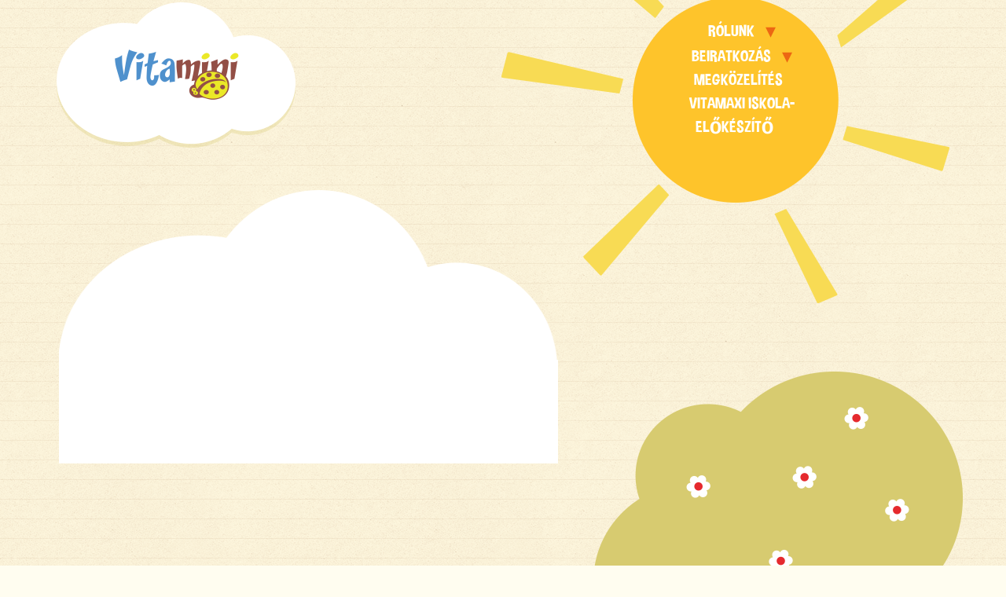

--- FILE ---
content_type: text/html; charset=UTF-8
request_url: https://www.vitaminik.hu/szolgaltatasaink/tanacsadas-konzultacio/
body_size: 8304
content:
<!DOCTYPE html>
<!--[if IE 7]>
<html class="ie ie7" lang="hu">
<![endif]-->
<!--[if IE 8]>
<html class="ie ie8" lang="hu">
<![endif]-->
<!--[if !(IE 7) | !(IE 8)  ]><!-->
<html lang="hu">
<!--<![endif]-->
<head>
	<meta charset="UTF-8">
	<meta name="viewport" content="width=device-width, user-scalable=no, initial-scale=1.0, minimum-scale=1.0, maximum-scale=1.0">
	<link rel="shortcut icon" href="https://www.vitaminik.hu/wp-content/themes/kindergarten-theme/favicon.ico">
	<link href="https://www.vitaminik.hu/wp-content/themes/kindergarten-theme/icons/apple-touch-icon-120x120.png" rel="apple-touch-icon" sizes="120x120" />
	<link href="https://www.vitaminik.hu/wp-content/themes/kindergarten-theme/icons/apple-touch-icon-152x152.png" rel="apple-touch-icon" sizes="152x152" />
	<link rel="profile" href="http://gmpg.org/xfn/11">
	<link rel="pingback" href="https://www.vitaminik.hu/xmlrpc.php">
	<!--[if lt IE 9]>
	<script src="https://www.vitaminik.hu/wp-content/themes/kindergarten-theme/js/html5.js"></script>
	<![endif]-->
	<meta name='robots' content='index, follow, max-image-preview:large, max-snippet:-1, max-video-preview:-1' />

	<!-- This site is optimized with the Yoast SEO plugin v26.5 - https://yoast.com/wordpress/plugins/seo/ -->
	<title>- Vitamini Óvoda - Budaörs, 2040 Budaörs, Szőlő köz 1.</title>
	<link rel="canonical" href="https://www.vitaminik.hu/szolgaltatasaink/tanacsadas-konzultacio/" />
	<meta property="og:locale" content="hu_HU" />
	<meta property="og:type" content="article" />
	<meta property="og:title" content="- Vitamini Óvoda - Budaörs, 2040 Budaörs, Szőlő köz 1." />
	<meta property="og:description" content="&nbsp; &nbsp;" />
	<meta property="og:url" content="https://www.vitaminik.hu/szolgaltatasaink/tanacsadas-konzultacio/" />
	<meta property="og:site_name" content="Vitamini Óvoda - Budaörs, 2040 Budaörs, Szőlő köz 1." />
	<meta property="article:publisher" content="https://hu-hu.facebook.com/vitaminiovi/" />
	<meta name="twitter:card" content="summary_large_image" />
	<script type="application/ld+json" class="yoast-schema-graph">{"@context":"https://schema.org","@graph":[{"@type":"WebPage","@id":"https://www.vitaminik.hu/szolgaltatasaink/tanacsadas-konzultacio/","url":"https://www.vitaminik.hu/szolgaltatasaink/tanacsadas-konzultacio/","name":"- Vitamini Óvoda - Budaörs, 2040 Budaörs, Szőlő köz 1.","isPartOf":{"@id":"https://www.vitaminik.hu/#website"},"datePublished":"2013-01-19T15:15:21+00:00","breadcrumb":{"@id":"https://www.vitaminik.hu/szolgaltatasaink/tanacsadas-konzultacio/#breadcrumb"},"inLanguage":"hu","potentialAction":[{"@type":"ReadAction","target":["https://www.vitaminik.hu/szolgaltatasaink/tanacsadas-konzultacio/"]}]},{"@type":"BreadcrumbList","@id":"https://www.vitaminik.hu/szolgaltatasaink/tanacsadas-konzultacio/#breadcrumb","itemListElement":[{"@type":"ListItem","position":1,"name":"Home","item":"https://www.vitaminik.hu/"},{"@type":"ListItem","position":2,"name":"Szolgáltatásaink","item":"https://www.vitaminik.hu/szolgaltatasaink/"}]},{"@type":"WebSite","@id":"https://www.vitaminik.hu/#website","url":"https://www.vitaminik.hu/","name":"Vitamini Óvoda - Budaörs, 2040 Budaörs, Szőlő köz 1.","description":"Fit’s’kool Oktatási Egyesület","publisher":{"@id":"https://www.vitaminik.hu/#organization"},"potentialAction":[{"@type":"SearchAction","target":{"@type":"EntryPoint","urlTemplate":"https://www.vitaminik.hu/?s={search_term_string}"},"query-input":{"@type":"PropertyValueSpecification","valueRequired":true,"valueName":"search_term_string"}}],"inLanguage":"hu"},{"@type":"Organization","@id":"https://www.vitaminik.hu/#organization","name":"Fit’s’kool Oktatási Egyesület","url":"https://www.vitaminik.hu/","logo":{"@type":"ImageObject","inLanguage":"hu","@id":"https://www.vitaminik.hu/#/schema/logo/image/","url":"https://www.vitaminik.hu/wp-content/uploads/2016/12/vitaminik_hu_budaors_csaladi_napkozi_logo_320x132_001.png","contentUrl":"https://www.vitaminik.hu/wp-content/uploads/2016/12/vitaminik_hu_budaors_csaladi_napkozi_logo_320x132_001.png","width":320,"height":132,"caption":"Fit’s’kool Oktatási Egyesület"},"image":{"@id":"https://www.vitaminik.hu/#/schema/logo/image/"},"sameAs":["https://hu-hu.facebook.com/vitaminiovi/"]}]}</script>
	<!-- / Yoast SEO plugin. -->


<link rel='dns-prefetch' href='//fonts.googleapis.com' />
<link rel="alternate" type="application/rss+xml" title="Vitamini Óvoda - Budaörs, 2040 Budaörs, Szőlő köz 1. &raquo; hírcsatorna" href="https://www.vitaminik.hu/feed/" />
<link rel="alternate" title="oEmbed (JSON)" type="application/json+oembed" href="https://www.vitaminik.hu/wp-json/oembed/1.0/embed?url=https%3A%2F%2Fwww.vitaminik.hu%2Fszolgaltatasaink%2Ftanacsadas-konzultacio%2F" />
<link rel="alternate" title="oEmbed (XML)" type="text/xml+oembed" href="https://www.vitaminik.hu/wp-json/oembed/1.0/embed?url=https%3A%2F%2Fwww.vitaminik.hu%2Fszolgaltatasaink%2Ftanacsadas-konzultacio%2F&#038;format=xml" />
		<!-- This site uses the Google Analytics by MonsterInsights plugin v9.10.1 - Using Analytics tracking - https://www.monsterinsights.com/ -->
		<!-- Note: MonsterInsights is not currently configured on this site. The site owner needs to authenticate with Google Analytics in the MonsterInsights settings panel. -->
					<!-- No tracking code set -->
				<!-- / Google Analytics by MonsterInsights -->
		<style id='wp-img-auto-sizes-contain-inline-css' type='text/css'>
img:is([sizes=auto i],[sizes^="auto," i]){contain-intrinsic-size:3000px 1500px}
/*# sourceURL=wp-img-auto-sizes-contain-inline-css */
</style>
<style id='wp-emoji-styles-inline-css' type='text/css'>

	img.wp-smiley, img.emoji {
		display: inline !important;
		border: none !important;
		box-shadow: none !important;
		height: 1em !important;
		width: 1em !important;
		margin: 0 0.07em !important;
		vertical-align: -0.1em !important;
		background: none !important;
		padding: 0 !important;
	}
/*# sourceURL=wp-emoji-styles-inline-css */
</style>
<style id='wp-block-library-inline-css' type='text/css'>
:root{--wp-block-synced-color:#7a00df;--wp-block-synced-color--rgb:122,0,223;--wp-bound-block-color:var(--wp-block-synced-color);--wp-editor-canvas-background:#ddd;--wp-admin-theme-color:#007cba;--wp-admin-theme-color--rgb:0,124,186;--wp-admin-theme-color-darker-10:#006ba1;--wp-admin-theme-color-darker-10--rgb:0,107,160.5;--wp-admin-theme-color-darker-20:#005a87;--wp-admin-theme-color-darker-20--rgb:0,90,135;--wp-admin-border-width-focus:2px}@media (min-resolution:192dpi){:root{--wp-admin-border-width-focus:1.5px}}.wp-element-button{cursor:pointer}:root .has-very-light-gray-background-color{background-color:#eee}:root .has-very-dark-gray-background-color{background-color:#313131}:root .has-very-light-gray-color{color:#eee}:root .has-very-dark-gray-color{color:#313131}:root .has-vivid-green-cyan-to-vivid-cyan-blue-gradient-background{background:linear-gradient(135deg,#00d084,#0693e3)}:root .has-purple-crush-gradient-background{background:linear-gradient(135deg,#34e2e4,#4721fb 50%,#ab1dfe)}:root .has-hazy-dawn-gradient-background{background:linear-gradient(135deg,#faaca8,#dad0ec)}:root .has-subdued-olive-gradient-background{background:linear-gradient(135deg,#fafae1,#67a671)}:root .has-atomic-cream-gradient-background{background:linear-gradient(135deg,#fdd79a,#004a59)}:root .has-nightshade-gradient-background{background:linear-gradient(135deg,#330968,#31cdcf)}:root .has-midnight-gradient-background{background:linear-gradient(135deg,#020381,#2874fc)}:root{--wp--preset--font-size--normal:16px;--wp--preset--font-size--huge:42px}.has-regular-font-size{font-size:1em}.has-larger-font-size{font-size:2.625em}.has-normal-font-size{font-size:var(--wp--preset--font-size--normal)}.has-huge-font-size{font-size:var(--wp--preset--font-size--huge)}.has-text-align-center{text-align:center}.has-text-align-left{text-align:left}.has-text-align-right{text-align:right}.has-fit-text{white-space:nowrap!important}#end-resizable-editor-section{display:none}.aligncenter{clear:both}.items-justified-left{justify-content:flex-start}.items-justified-center{justify-content:center}.items-justified-right{justify-content:flex-end}.items-justified-space-between{justify-content:space-between}.screen-reader-text{border:0;clip-path:inset(50%);height:1px;margin:-1px;overflow:hidden;padding:0;position:absolute;width:1px;word-wrap:normal!important}.screen-reader-text:focus{background-color:#ddd;clip-path:none;color:#444;display:block;font-size:1em;height:auto;left:5px;line-height:normal;padding:15px 23px 14px;text-decoration:none;top:5px;width:auto;z-index:100000}html :where(.has-border-color){border-style:solid}html :where([style*=border-top-color]){border-top-style:solid}html :where([style*=border-right-color]){border-right-style:solid}html :where([style*=border-bottom-color]){border-bottom-style:solid}html :where([style*=border-left-color]){border-left-style:solid}html :where([style*=border-width]){border-style:solid}html :where([style*=border-top-width]){border-top-style:solid}html :where([style*=border-right-width]){border-right-style:solid}html :where([style*=border-bottom-width]){border-bottom-style:solid}html :where([style*=border-left-width]){border-left-style:solid}html :where(img[class*=wp-image-]){height:auto;max-width:100%}:where(figure){margin:0 0 1em}html :where(.is-position-sticky){--wp-admin--admin-bar--position-offset:var(--wp-admin--admin-bar--height,0px)}@media screen and (max-width:600px){html :where(.is-position-sticky){--wp-admin--admin-bar--position-offset:0px}}

/*# sourceURL=wp-block-library-inline-css */
</style><style id='global-styles-inline-css' type='text/css'>
:root{--wp--preset--aspect-ratio--square: 1;--wp--preset--aspect-ratio--4-3: 4/3;--wp--preset--aspect-ratio--3-4: 3/4;--wp--preset--aspect-ratio--3-2: 3/2;--wp--preset--aspect-ratio--2-3: 2/3;--wp--preset--aspect-ratio--16-9: 16/9;--wp--preset--aspect-ratio--9-16: 9/16;--wp--preset--color--black: #000000;--wp--preset--color--cyan-bluish-gray: #abb8c3;--wp--preset--color--white: #ffffff;--wp--preset--color--pale-pink: #f78da7;--wp--preset--color--vivid-red: #cf2e2e;--wp--preset--color--luminous-vivid-orange: #ff6900;--wp--preset--color--luminous-vivid-amber: #fcb900;--wp--preset--color--light-green-cyan: #7bdcb5;--wp--preset--color--vivid-green-cyan: #00d084;--wp--preset--color--pale-cyan-blue: #8ed1fc;--wp--preset--color--vivid-cyan-blue: #0693e3;--wp--preset--color--vivid-purple: #9b51e0;--wp--preset--gradient--vivid-cyan-blue-to-vivid-purple: linear-gradient(135deg,rgb(6,147,227) 0%,rgb(155,81,224) 100%);--wp--preset--gradient--light-green-cyan-to-vivid-green-cyan: linear-gradient(135deg,rgb(122,220,180) 0%,rgb(0,208,130) 100%);--wp--preset--gradient--luminous-vivid-amber-to-luminous-vivid-orange: linear-gradient(135deg,rgb(252,185,0) 0%,rgb(255,105,0) 100%);--wp--preset--gradient--luminous-vivid-orange-to-vivid-red: linear-gradient(135deg,rgb(255,105,0) 0%,rgb(207,46,46) 100%);--wp--preset--gradient--very-light-gray-to-cyan-bluish-gray: linear-gradient(135deg,rgb(238,238,238) 0%,rgb(169,184,195) 100%);--wp--preset--gradient--cool-to-warm-spectrum: linear-gradient(135deg,rgb(74,234,220) 0%,rgb(151,120,209) 20%,rgb(207,42,186) 40%,rgb(238,44,130) 60%,rgb(251,105,98) 80%,rgb(254,248,76) 100%);--wp--preset--gradient--blush-light-purple: linear-gradient(135deg,rgb(255,206,236) 0%,rgb(152,150,240) 100%);--wp--preset--gradient--blush-bordeaux: linear-gradient(135deg,rgb(254,205,165) 0%,rgb(254,45,45) 50%,rgb(107,0,62) 100%);--wp--preset--gradient--luminous-dusk: linear-gradient(135deg,rgb(255,203,112) 0%,rgb(199,81,192) 50%,rgb(65,88,208) 100%);--wp--preset--gradient--pale-ocean: linear-gradient(135deg,rgb(255,245,203) 0%,rgb(182,227,212) 50%,rgb(51,167,181) 100%);--wp--preset--gradient--electric-grass: linear-gradient(135deg,rgb(202,248,128) 0%,rgb(113,206,126) 100%);--wp--preset--gradient--midnight: linear-gradient(135deg,rgb(2,3,129) 0%,rgb(40,116,252) 100%);--wp--preset--font-size--small: 13px;--wp--preset--font-size--medium: 20px;--wp--preset--font-size--large: 36px;--wp--preset--font-size--x-large: 42px;--wp--preset--spacing--20: 0.44rem;--wp--preset--spacing--30: 0.67rem;--wp--preset--spacing--40: 1rem;--wp--preset--spacing--50: 1.5rem;--wp--preset--spacing--60: 2.25rem;--wp--preset--spacing--70: 3.38rem;--wp--preset--spacing--80: 5.06rem;--wp--preset--shadow--natural: 6px 6px 9px rgba(0, 0, 0, 0.2);--wp--preset--shadow--deep: 12px 12px 50px rgba(0, 0, 0, 0.4);--wp--preset--shadow--sharp: 6px 6px 0px rgba(0, 0, 0, 0.2);--wp--preset--shadow--outlined: 6px 6px 0px -3px rgb(255, 255, 255), 6px 6px rgb(0, 0, 0);--wp--preset--shadow--crisp: 6px 6px 0px rgb(0, 0, 0);}:where(.is-layout-flex){gap: 0.5em;}:where(.is-layout-grid){gap: 0.5em;}body .is-layout-flex{display: flex;}.is-layout-flex{flex-wrap: wrap;align-items: center;}.is-layout-flex > :is(*, div){margin: 0;}body .is-layout-grid{display: grid;}.is-layout-grid > :is(*, div){margin: 0;}:where(.wp-block-columns.is-layout-flex){gap: 2em;}:where(.wp-block-columns.is-layout-grid){gap: 2em;}:where(.wp-block-post-template.is-layout-flex){gap: 1.25em;}:where(.wp-block-post-template.is-layout-grid){gap: 1.25em;}.has-black-color{color: var(--wp--preset--color--black) !important;}.has-cyan-bluish-gray-color{color: var(--wp--preset--color--cyan-bluish-gray) !important;}.has-white-color{color: var(--wp--preset--color--white) !important;}.has-pale-pink-color{color: var(--wp--preset--color--pale-pink) !important;}.has-vivid-red-color{color: var(--wp--preset--color--vivid-red) !important;}.has-luminous-vivid-orange-color{color: var(--wp--preset--color--luminous-vivid-orange) !important;}.has-luminous-vivid-amber-color{color: var(--wp--preset--color--luminous-vivid-amber) !important;}.has-light-green-cyan-color{color: var(--wp--preset--color--light-green-cyan) !important;}.has-vivid-green-cyan-color{color: var(--wp--preset--color--vivid-green-cyan) !important;}.has-pale-cyan-blue-color{color: var(--wp--preset--color--pale-cyan-blue) !important;}.has-vivid-cyan-blue-color{color: var(--wp--preset--color--vivid-cyan-blue) !important;}.has-vivid-purple-color{color: var(--wp--preset--color--vivid-purple) !important;}.has-black-background-color{background-color: var(--wp--preset--color--black) !important;}.has-cyan-bluish-gray-background-color{background-color: var(--wp--preset--color--cyan-bluish-gray) !important;}.has-white-background-color{background-color: var(--wp--preset--color--white) !important;}.has-pale-pink-background-color{background-color: var(--wp--preset--color--pale-pink) !important;}.has-vivid-red-background-color{background-color: var(--wp--preset--color--vivid-red) !important;}.has-luminous-vivid-orange-background-color{background-color: var(--wp--preset--color--luminous-vivid-orange) !important;}.has-luminous-vivid-amber-background-color{background-color: var(--wp--preset--color--luminous-vivid-amber) !important;}.has-light-green-cyan-background-color{background-color: var(--wp--preset--color--light-green-cyan) !important;}.has-vivid-green-cyan-background-color{background-color: var(--wp--preset--color--vivid-green-cyan) !important;}.has-pale-cyan-blue-background-color{background-color: var(--wp--preset--color--pale-cyan-blue) !important;}.has-vivid-cyan-blue-background-color{background-color: var(--wp--preset--color--vivid-cyan-blue) !important;}.has-vivid-purple-background-color{background-color: var(--wp--preset--color--vivid-purple) !important;}.has-black-border-color{border-color: var(--wp--preset--color--black) !important;}.has-cyan-bluish-gray-border-color{border-color: var(--wp--preset--color--cyan-bluish-gray) !important;}.has-white-border-color{border-color: var(--wp--preset--color--white) !important;}.has-pale-pink-border-color{border-color: var(--wp--preset--color--pale-pink) !important;}.has-vivid-red-border-color{border-color: var(--wp--preset--color--vivid-red) !important;}.has-luminous-vivid-orange-border-color{border-color: var(--wp--preset--color--luminous-vivid-orange) !important;}.has-luminous-vivid-amber-border-color{border-color: var(--wp--preset--color--luminous-vivid-amber) !important;}.has-light-green-cyan-border-color{border-color: var(--wp--preset--color--light-green-cyan) !important;}.has-vivid-green-cyan-border-color{border-color: var(--wp--preset--color--vivid-green-cyan) !important;}.has-pale-cyan-blue-border-color{border-color: var(--wp--preset--color--pale-cyan-blue) !important;}.has-vivid-cyan-blue-border-color{border-color: var(--wp--preset--color--vivid-cyan-blue) !important;}.has-vivid-purple-border-color{border-color: var(--wp--preset--color--vivid-purple) !important;}.has-vivid-cyan-blue-to-vivid-purple-gradient-background{background: var(--wp--preset--gradient--vivid-cyan-blue-to-vivid-purple) !important;}.has-light-green-cyan-to-vivid-green-cyan-gradient-background{background: var(--wp--preset--gradient--light-green-cyan-to-vivid-green-cyan) !important;}.has-luminous-vivid-amber-to-luminous-vivid-orange-gradient-background{background: var(--wp--preset--gradient--luminous-vivid-amber-to-luminous-vivid-orange) !important;}.has-luminous-vivid-orange-to-vivid-red-gradient-background{background: var(--wp--preset--gradient--luminous-vivid-orange-to-vivid-red) !important;}.has-very-light-gray-to-cyan-bluish-gray-gradient-background{background: var(--wp--preset--gradient--very-light-gray-to-cyan-bluish-gray) !important;}.has-cool-to-warm-spectrum-gradient-background{background: var(--wp--preset--gradient--cool-to-warm-spectrum) !important;}.has-blush-light-purple-gradient-background{background: var(--wp--preset--gradient--blush-light-purple) !important;}.has-blush-bordeaux-gradient-background{background: var(--wp--preset--gradient--blush-bordeaux) !important;}.has-luminous-dusk-gradient-background{background: var(--wp--preset--gradient--luminous-dusk) !important;}.has-pale-ocean-gradient-background{background: var(--wp--preset--gradient--pale-ocean) !important;}.has-electric-grass-gradient-background{background: var(--wp--preset--gradient--electric-grass) !important;}.has-midnight-gradient-background{background: var(--wp--preset--gradient--midnight) !important;}.has-small-font-size{font-size: var(--wp--preset--font-size--small) !important;}.has-medium-font-size{font-size: var(--wp--preset--font-size--medium) !important;}.has-large-font-size{font-size: var(--wp--preset--font-size--large) !important;}.has-x-large-font-size{font-size: var(--wp--preset--font-size--x-large) !important;}
/*# sourceURL=global-styles-inline-css */
</style>

<style id='classic-theme-styles-inline-css' type='text/css'>
/*! This file is auto-generated */
.wp-block-button__link{color:#fff;background-color:#32373c;border-radius:9999px;box-shadow:none;text-decoration:none;padding:calc(.667em + 2px) calc(1.333em + 2px);font-size:1.125em}.wp-block-file__button{background:#32373c;color:#fff;text-decoration:none}
/*# sourceURL=/wp-includes/css/classic-themes.min.css */
</style>
<link rel='stylesheet' id='kindergarten-bootstrapcss-css' href='https://www.vitaminik.hu/wp-content/themes/kindergarten-theme/bootstrap/css/bootstrap.min.css?ver=3.0.2' type='text/css' media='all' />
<link rel='stylesheet' id='kindergarten-fontawesomecss-css' href='https://www.vitaminik.hu/wp-content/themes/kindergarten-theme/bootstrap/css/font-awesome.css?ver=1.0' type='text/css' media='all' />
<link rel='stylesheet' id='vw-googlefontcyrillic-css' href='//fonts.googleapis.com/css?family=Fira+Sans%3A700&#038;subset=cyrillic&#038;ver=1.0' type='text/css' media='all' />
<link rel='stylesheet' id='kindergarten-style-css' href='https://www.vitaminik.hu/wp-content/themes/kindergarten-theme/style.css?ver=10.0' type='text/css' media='all' />
<script type="text/javascript" src="https://www.vitaminik.hu/wp-includes/js/jquery/jquery.min.js?ver=3.7.1" id="jquery-core-js"></script>
<script type="text/javascript" src="https://www.vitaminik.hu/wp-includes/js/jquery/jquery-migrate.min.js?ver=3.4.1" id="jquery-migrate-js"></script>
<script type="text/javascript" src="https://www.vitaminik.hu/wp-content/themes/kindergarten-theme/js/modernizr.js?ver=1.0" id="kindergarten-modernizr-js"></script>
<script type="text/javascript" src="https://www.vitaminik.hu/wp-content/themes/kindergarten-theme/js/respond.js?ver=1.0" id="kindergarten-respond-js"></script>
<link rel="https://api.w.org/" href="https://www.vitaminik.hu/wp-json/" /><link rel="alternate" title="JSON" type="application/json" href="https://www.vitaminik.hu/wp-json/wp/v2/pages/101" /><link rel="EditURI" type="application/rsd+xml" title="RSD" href="https://www.vitaminik.hu/xmlrpc.php?rsd" />
<link rel='shortlink' href='https://www.vitaminik.hu/?p=101' />
</head>

<body class="wp-singular page-template-default page page-id-101 page-child parent-pageid-15 wp-theme-kindergarten-theme single-author">
	<div class="container" id="wrapper">
		<!-- header -->
		<header id="masthead" role="banner">
			<a style="display: none;" class="home-link" href="https://www.vitaminik.hu/" title="Vitamini Óvoda &#8211; Budaörs, 2040 Budaörs, Szőlő köz 1." rel="home">
				<h1 class="site-title">Vitamini Óvoda &#8211; Budaörs, 2040 Budaörs, Szőlő köz 1.</h1>
				<h2 class="site-description">Fit’s’kool Oktatási Egyesület</h2>
			</a>
			<a href="https://www.vitaminik.hu/" class="logo">
				<img src="https://www.vitaminik.hu/wp-content/uploads/2016/12/vitaminik_hu_budaors_csaladi_napkozi_logo_320x132_001.png" height="66" width="160" alt="" />
			</a>
			<nav role="navigation" id="sun-nav">
				<!-- Brand and toggle get grouped for better mobile display -->
				<div class="navbar-header">
					<button type="button" class="navbar-toggle" data-toggle="collapse" data-target=".navbar-ex1-collapse">
						<span class="sr-only">Toggle navigation</span>
						<span class="fa">&#xf0c9;</span>
					</button>
				</div>

				<!-- Collect the nav links, forms, and other content for toggling -->
				<div class="collapse navbar-collapse navbar-ex1-collapse">
					<div class="menu-kiddo_menu-container"><ul id="menu-kiddo_menu" class="nav-menu"><li id="menu-item-2974" class="menu-item menu-item-type-post_type menu-item-object-page menu-item-has-children menu-item-2974"><a href="https://www.vitaminik.hu/rolunk/">Rólunk</a>
<ul class="sub-menu">
	<li id="menu-item-2979" class="menu-item menu-item-type-post_type menu-item-object-page menu-item-2979"><a href="https://www.vitaminik.hu/rolunk/vitaminis-stab/">Stáb</a></li>
	<li id="menu-item-3125" class="menu-item menu-item-type-post_type menu-item-object-page menu-item-3125"><a href="https://www.vitaminik.hu/ovodakepunk/">Óvodaképünk</a></li>
	<li id="menu-item-3459" class="menu-item menu-item-type-post_type menu-item-object-page menu-item-3459"><a href="https://www.vitaminik.hu/rolunk-irtak/">Rólunk mondták</a></li>
	<li id="menu-item-2981" class="menu-item menu-item-type-post_type menu-item-object-page menu-item-2981"><a href="https://www.vitaminik.hu/rolunk/1-2/">1 %</a></li>
	<li id="menu-item-3255" class="menu-item menu-item-type-post_type menu-item-object-page menu-item-3255"><a href="https://www.vitaminik.hu/rolunk/szechenyi-2020-tamogatas/">Széchenyi 2020 támogatás</a></li>
	<li id="menu-item-2972" class="menu-item menu-item-type-post_type menu-item-object-page menu-item-has-children menu-item-2972"><a href="https://www.vitaminik.hu/eletunk/">Óvodai életünk</a>
	<ul class="sub-menu">
		<li id="menu-item-2992" class="menu-item menu-item-type-post_type menu-item-object-page menu-item-2992"><a href="https://www.vitaminik.hu/hetirend/">Hetirend</a></li>
		<li id="menu-item-2984" class="menu-item menu-item-type-post_type menu-item-object-page menu-item-2984"><a href="https://www.vitaminik.hu/eletunk/etkezes/">Étkezés</a></li>
	</ul>
</li>
	<li id="menu-item-3165" class="menu-item menu-item-type-post_type menu-item-object-page menu-item-has-children menu-item-3165"><a href="https://www.vitaminik.hu/dokumentumok/">Dokumentumok</a>
	<ul class="sub-menu">
		<li id="menu-item-3184" class="menu-item menu-item-type-post_type menu-item-object-page menu-item-3184"><a href="https://www.vitaminik.hu/pedagogia-program/">Pedagógiai program</a></li>
		<li id="menu-item-3170" class="menu-item menu-item-type-post_type menu-item-object-page menu-item-3170"><a href="https://www.vitaminik.hu/eletunk/hazirend/">Házirend</a></li>
		<li id="menu-item-3166" class="menu-item menu-item-type-post_type menu-item-object-page menu-item-3166"><a href="https://www.vitaminik.hu/jelentkezesi-lap/">Jelentkezési lap</a></li>
		<li id="menu-item-3188" class="menu-item menu-item-type-post_type menu-item-object-page menu-item-3188"><a href="https://www.vitaminik.hu/szmsz/">SZMSZ</a></li>
		<li id="menu-item-3192" class="menu-item menu-item-type-post_type menu-item-object-page menu-item-3192"><a href="https://www.vitaminik.hu/munkaterv/">Munkaterv</a></li>
		<li id="menu-item-3162" class="menu-item menu-item-type-post_type menu-item-object-page menu-item-3162"><a href="https://www.vitaminik.hu/alapito-okirat/">Alapító okirat</a></li>
		<li id="menu-item-3347" class="menu-item menu-item-type-post_type menu-item-object-page menu-item-3347"><a href="https://www.vitaminik.hu/honvedelmi-terv/">Honvédelmi terv</a></li>
	</ul>
</li>
	<li id="menu-item-6" class="menu-item menu-item-type-custom menu-item-object-custom menu-item-has-children menu-item-6"><a href="http://www.vitaminik.hu/szolgaltatasaink/szulinapok-rendezvenyek/">Szolgáltatásaink</a>
	<ul class="sub-menu">
		<li id="menu-item-2991" class="menu-item menu-item-type-post_type menu-item-object-page menu-item-2991"><a href="https://www.vitaminik.hu/szolgaltatasaink/szulinapok-rendezvenyek/">Szülinap zsúrok</a></li>
	</ul>
</li>
</ul>
</li>
<li id="menu-item-5" class="menu-item menu-item-type-custom menu-item-object-custom menu-item-has-children menu-item-5"><a href="http://www.vitaminik.hu/budaors-napkozi-beiratkozas/">Beiratkozás</a>
<ul class="sub-menu">
	<li id="menu-item-2990" class="menu-item menu-item-type-post_type menu-item-object-page menu-item-2990"><a href="https://www.vitaminik.hu/budaors-napkozi-beiratkozas/budaorsi-napkozi-csana-teritesi-dijak/">Térítési díjak</a></li>
	<li id="menu-item-2989" class="menu-item menu-item-type-post_type menu-item-object-page menu-item-2989"><a href="https://www.vitaminik.hu/budaors-napkozi-beiratkozas/nyilt-napok/">Nyílt napok</a></li>
	<li id="menu-item-2988" class="menu-item menu-item-type-post_type menu-item-object-page menu-item-2988"><a href="https://www.vitaminik.hu/budaors-napkozi-beiratkozas/gyik/">Gy.I.K.</a></li>
</ul>
</li>
<li id="menu-item-2973" class="menu-item menu-item-type-post_type menu-item-object-page menu-item-2973"><a href="https://www.vitaminik.hu/budaorsi-csana-kapcsolat/">Megközelítés</a></li>
<li id="menu-item-2993" class="menu-item menu-item-type-post_type menu-item-object-page menu-item-2993"><a href="https://www.vitaminik.hu/vitamaxi-iskola-elokeszito/">Vitamaxi Iskola-előkészítő</a></li>
</ul></div>				</div><!-- /.navbar-collapse -->
				<div id="sun"></div>

			</nav>
			<div class="clearfix"></div>
		</header>
		<!-- end header -->


					<section id="content" class="col-lg-7 col-md-8 col-sm-12" role="main">
		

	<article id="post-101" class="post-101 page type-page status-publish hentry">
		<header class="cloud">
			<h1></h1>
		</header><!-- .entry-header -->

		<div class="content-bg">
						<p>&nbsp;</p>
<p>&nbsp;</p>
			<div class="clearfix"></div>
						<footer class="entry-meta">
							</footer><!-- .entry-meta -->
			<div class="clearfix"></div>
		</div>

	</article><!-- #post -->
<div class="content-bg">
	</div>

<div class="clearfix"></div>
	</section><!-- #content-homepage / #content -->

</div><!-- #page -->
<footer role="contentinfo">
	<div class="footer-menu">
		<div class="container">
						<div class="col-lg-6 col-md-6 col-sm-12 fa social-media">
																																			</div>
			<div class="col-lg-6 col-md-6 col-sm-12 footer-links">
				<div class="menu-footer_kindergarten-container"><ul id="menu-footer_kindergarten" class=""><li id="menu-item-2994" class="menu-item menu-item-type-post_type menu-item-object-page menu-item-privacy-policy menu-item-2994"><a rel="privacy-policy" href="https://www.vitaminik.hu/rolunk/bemutatkozas/budaors-napkozi-jognyilatkozat-adatvedelem/">Jognyilatkozat – Adatvédelem</a></li>
<li id="menu-item-2995" class="menu-item menu-item-type-post_type menu-item-object-page menu-item-2995"><a href="https://www.vitaminik.hu/rolunk/bemutatkozas/budaors-csana-impresszum/">Impresszum</a></li>
</ul></div>			</div>
		</div>
	</div>
	<div class="footer-bottom">
		<div class="container">
			<div class="col-lg-12 col-md-12">
				&copy; 2026				<a href="https://www.vitaminik.hu/" title="Vitamini Óvoda &#8211; Budaörs, 2040 Budaörs, Szőlő köz 1.">
					Vitamini Óvoda &#8211; Budaörs, 2040 Budaörs, Szőlő köz 1.				</a>
			</div>
		</div>
	</div>
</footer>


<script type="speculationrules">
{"prefetch":[{"source":"document","where":{"and":[{"href_matches":"/*"},{"not":{"href_matches":["/wp-*.php","/wp-admin/*","/wp-content/uploads/*","/wp-content/*","/wp-content/plugins/*","/wp-content/themes/kindergarten-theme/*","/*\\?(.+)"]}},{"not":{"selector_matches":"a[rel~=\"nofollow\"]"}},{"not":{"selector_matches":".no-prefetch, .no-prefetch a"}}]},"eagerness":"conservative"}]}
</script>
<script type="text/javascript" src="https://www.vitaminik.hu/wp-content/themes/kindergarten-theme/bootstrap/js/bootstrap.min.js?ver=3.0.2" id="kindergarten-bootstrapjs-js"></script>
<script type="text/javascript" id="kindergarten-customjs-js-extra">
/* <![CDATA[ */
var ajax = {"url":"https://www.vitaminik.hu/wp-admin/admin-ajax.php"};
//# sourceURL=kindergarten-customjs-js-extra
/* ]]> */
</script>
<script type="text/javascript" src="https://www.vitaminik.hu/wp-content/themes/kindergarten-theme/js/custom.js?ver=1.1" id="kindergarten-customjs-js"></script>
<script type="text/javascript" src="https://www.vitaminik.hu/wp-content/themes/kindergarten-theme/js/jquery.prettyPhoto.js?ver=1.0" id="kindergarten-ppjs-js"></script>
<script type="text/javascript" src="https://www.vitaminik.hu/wp-content/themes/kindergarten-theme/js/jquery.easing.1.3.js?ver=1.0" id="kindergarten-easingjs-js"></script>
<script type="text/javascript" src="https://www.vitaminik.hu/wp-content/themes/kindergarten-theme/js/functions.js?ver=2013-07-18" id="kindergarten-script-js"></script>
<script type="text/javascript" src="https://www.vitaminik.hu/wp-content/themes/kindergarten-theme/prettyphoto/js/jquery.prettyPhoto.js?ver=1.0" id="kindergarten-pp-js-js"></script>
<script type="text/javascript" src="https://www.vitaminik.hu/wp-content/themes/kindergarten-theme/prettyphoto/js/pp-config.js?ver=1.0" id="kindergarten-pp-config-js"></script>
<script id="wp-emoji-settings" type="application/json">
{"baseUrl":"https://s.w.org/images/core/emoji/17.0.2/72x72/","ext":".png","svgUrl":"https://s.w.org/images/core/emoji/17.0.2/svg/","svgExt":".svg","source":{"concatemoji":"https://www.vitaminik.hu/wp-includes/js/wp-emoji-release.min.js?ver=6.9"}}
</script>
<script type="module">
/* <![CDATA[ */
/*! This file is auto-generated */
const a=JSON.parse(document.getElementById("wp-emoji-settings").textContent),o=(window._wpemojiSettings=a,"wpEmojiSettingsSupports"),s=["flag","emoji"];function i(e){try{var t={supportTests:e,timestamp:(new Date).valueOf()};sessionStorage.setItem(o,JSON.stringify(t))}catch(e){}}function c(e,t,n){e.clearRect(0,0,e.canvas.width,e.canvas.height),e.fillText(t,0,0);t=new Uint32Array(e.getImageData(0,0,e.canvas.width,e.canvas.height).data);e.clearRect(0,0,e.canvas.width,e.canvas.height),e.fillText(n,0,0);const a=new Uint32Array(e.getImageData(0,0,e.canvas.width,e.canvas.height).data);return t.every((e,t)=>e===a[t])}function p(e,t){e.clearRect(0,0,e.canvas.width,e.canvas.height),e.fillText(t,0,0);var n=e.getImageData(16,16,1,1);for(let e=0;e<n.data.length;e++)if(0!==n.data[e])return!1;return!0}function u(e,t,n,a){switch(t){case"flag":return n(e,"\ud83c\udff3\ufe0f\u200d\u26a7\ufe0f","\ud83c\udff3\ufe0f\u200b\u26a7\ufe0f")?!1:!n(e,"\ud83c\udde8\ud83c\uddf6","\ud83c\udde8\u200b\ud83c\uddf6")&&!n(e,"\ud83c\udff4\udb40\udc67\udb40\udc62\udb40\udc65\udb40\udc6e\udb40\udc67\udb40\udc7f","\ud83c\udff4\u200b\udb40\udc67\u200b\udb40\udc62\u200b\udb40\udc65\u200b\udb40\udc6e\u200b\udb40\udc67\u200b\udb40\udc7f");case"emoji":return!a(e,"\ud83e\u1fac8")}return!1}function f(e,t,n,a){let r;const o=(r="undefined"!=typeof WorkerGlobalScope&&self instanceof WorkerGlobalScope?new OffscreenCanvas(300,150):document.createElement("canvas")).getContext("2d",{willReadFrequently:!0}),s=(o.textBaseline="top",o.font="600 32px Arial",{});return e.forEach(e=>{s[e]=t(o,e,n,a)}),s}function r(e){var t=document.createElement("script");t.src=e,t.defer=!0,document.head.appendChild(t)}a.supports={everything:!0,everythingExceptFlag:!0},new Promise(t=>{let n=function(){try{var e=JSON.parse(sessionStorage.getItem(o));if("object"==typeof e&&"number"==typeof e.timestamp&&(new Date).valueOf()<e.timestamp+604800&&"object"==typeof e.supportTests)return e.supportTests}catch(e){}return null}();if(!n){if("undefined"!=typeof Worker&&"undefined"!=typeof OffscreenCanvas&&"undefined"!=typeof URL&&URL.createObjectURL&&"undefined"!=typeof Blob)try{var e="postMessage("+f.toString()+"("+[JSON.stringify(s),u.toString(),c.toString(),p.toString()].join(",")+"));",a=new Blob([e],{type:"text/javascript"});const r=new Worker(URL.createObjectURL(a),{name:"wpTestEmojiSupports"});return void(r.onmessage=e=>{i(n=e.data),r.terminate(),t(n)})}catch(e){}i(n=f(s,u,c,p))}t(n)}).then(e=>{for(const n in e)a.supports[n]=e[n],a.supports.everything=a.supports.everything&&a.supports[n],"flag"!==n&&(a.supports.everythingExceptFlag=a.supports.everythingExceptFlag&&a.supports[n]);var t;a.supports.everythingExceptFlag=a.supports.everythingExceptFlag&&!a.supports.flag,a.supports.everything||((t=a.source||{}).concatemoji?r(t.concatemoji):t.wpemoji&&t.twemoji&&(r(t.twemoji),r(t.wpemoji)))});
//# sourceURL=https://www.vitaminik.hu/wp-includes/js/wp-emoji-loader.min.js
/* ]]> */
</script>
</body>
</html>

--- FILE ---
content_type: text/javascript
request_url: https://www.vitaminik.hu/wp-content/themes/kindergarten-theme/js/custom.js?ver=1.1
body_size: 848
content:
if (!Modernizr.svg) {
    jQuery('img[src*="svg"]').attr('src', function() {
        return jQuery(this).attr('src').replace('.svg', '.png');
    });
}

jQuery(document).ready(function($) {

	/* ---------------------------------------------------------------------- */
	/*	Tabs
	/* ---------------------------------------------------------------------- */
    (function() {

        var $tabsNav = $('.simple-tabs-nav'),
                $tabsNavLis = $tabsNav.children('li'),
                $tabContent = $('.simple-tabs-content');

        $tabsNav.each(function() {
            var $this = $(this);

            $this.next().children('.simple-tabs-content').stop(true, true).hide()
                    .first().show();

            $this.children('li').first().addClass('current').stop(true, true).show();
        });

        $tabsNavLis.on('click', function(e) {
            var $this = $(this);

            $this.siblings().removeClass('current').end()
                    .addClass('current');
            $this.parent().next().children('.simple-tabs-content').stop(true, true).hide()
                    .siblings($this.find('a').attr('href')).fadeIn();

            e.preventDefault();
        });

    })();

	/* ---------------------------------------------------------------------- */
	/*	Accordion
	/* ---------------------------------------------------------------------- */
    (function() {

        var $container = $('.acc-container'),
                $trigger = $('.acc-trigger');

        $container.hide();
        $trigger.first().addClass('active').next().show();

        var fullWidth = $container.outerWidth(true);
        $trigger.css('width', fullWidth);
        $container.css('width', fullWidth);

        $trigger.on('click', function(e) {
            if ($(this).next().is(':hidden')) {
                $trigger.removeClass('active').next().slideUp(300);
                $(this).toggleClass('active').next().slideDown(300);
            }
            e.preventDefault();
        });

        // Resize
        $(window).on('resize', function() {
            fullWidth = $container.outerWidth(true)
            $trigger.css('width', $trigger.parent().width());
            $container.css('width', $container.parent().width());
        });

    })();

	/* ---------------------------------------------------------------------- */
	/*	Contact Form
	/* ---------------------------------------------------------------------- */
    $("#ajax-contact-form").on('submit', function(e) {
        var data = $(this).serialize();

        $.post(ajax.url, data, function(response) {
            if (response == 'OK') {
                result = '<div class="note-success">Your message has been sent. Thank you!</div>';
                $("#ajax-contact-form").remove();
            } else {
                result = response;
            }
            $('#note').html(result);
        });
        e.preventDefault();
    });

	/* ---------------------------------------------------------------------- */
	/*	PrettyPhoto
	/* ---------------------------------------------------------------------- */
	$("a[rel^='prettyPhoto']").prettyPhoto();

});